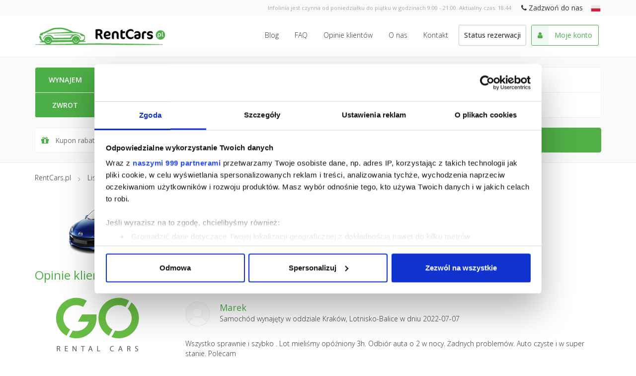

--- FILE ---
content_type: text/html; charset=UTF-8
request_url: https://rentcars.pl/pl/wypozyczalnia-samochodow/mazda,3/opinie.html
body_size: 9557
content:
<!DOCTYPE html>
<html lang="pl">
    <head>
        <meta http-equiv="Content-Type" content="text/html; charset=utf-8" />
        <meta name="viewport" content="width=device-width, initial-scale=1.0, maximum-scale=1.0, user-scalable=no" />

        <title>RentCars.pl - Wypożyczalnia samochodów</title>
        <meta name="keywords" content="wypożyczalnia, samochodów, wynajem, aut" />
<meta name="description" content="Wyszukiwarka samochodów RentCars.pl to porównywarka wypożyczalni aut w całej Polsce. Szukaj najtańszej oferty wynajmu samochodów na RentCars.pl" />

        <meta property="og:title" content="RentCars.pl - Wypożyczalnia samochodów" />
        <meta property="og:type" content="website" />
        <meta property="og:image" content="https://rentcars.pl/img/logo-fb.png" />
        <meta property="og:url" content="https://rentcars.pl/" />
        <meta property="og:description" content="Serwis RentCars.pl to agregator wypożyczalni samochodów z całej Polski. Szukaj najtańszej oferty wynajmu samochodów z nami!" />
        <meta property="og:site_name" content="RentCars.pl" />
                
        <!-- Favicon for normal and Apple screen -->
        <link rel="apple-touch-icon" sizes="57x57" href="https://static.rentcars.pl/img/favicon/apple-icon-57x57.png">
        <link rel="apple-touch-icon" sizes="60x60" href="https://static.rentcars.pl/img/favicon/apple-icon-60x60.png">
        <link rel="apple-touch-icon" sizes="72x72" href="https://static.rentcars.pl/img/favicon/apple-icon-72x72.png">
        <link rel="apple-touch-icon" sizes="76x76" href="https://static.rentcars.pl/img/favicon/apple-icon-76x76.png">
        <link rel="apple-touch-icon" sizes="114x114" href="https://static.rentcars.pl/img/favicon/apple-icon-114x114.png">
        <link rel="apple-touch-icon" sizes="120x120" href="https://static.rentcars.pl/img/favicon/apple-icon-120x120.png">
        <link rel="apple-touch-icon" sizes="144x144" href="https://static.rentcars.pl/img/favicon/apple-icon-144x144.png">
        <link rel="apple-touch-icon" sizes="152x152" href="https://static.rentcars.pl/img/favicon/apple-icon-152x152.png">
        <link rel="apple-touch-icon" sizes="180x180" href="https://static.rentcars.pl/img/favicon/apple-icon-180x180.png">
        <link rel="icon" type="image/png" sizes="192x192"  href="https://static.rentcars.pl/img/favicon/android-icon-192x192.png">
        <link rel="icon" type="image/png" sizes="32x32" href="https://static.rentcars.pl/img/favicon/favicon-32x32.png">
        <link rel="icon" type="image/png" sizes="96x96" href="https://static.rentcars.pl/img/favicon/favicon-96x96.png">
        <link rel="icon" type="image/png" sizes="16x16" href="https://static.rentcars.pl/img/favicon/favicon-16x16.png">
        <link rel="manifest" href="https://static.rentcars.pl/img/favicon/manifest.json">
        <meta name="msapplication-TileColor" content="#ffffff">
        <meta name="msapplication-TileImage" content="https://static.rentcars.pl/img/favicon/ms-icon-144x144.png">
        <meta name="theme-color" content="#ffffff">

        <!--[if lte IE 8.0]>
        <script src="https://static.rentcars.pl/js/html5shiv.js"></script>
        <![endif]-->

                <script id='async-css-loader'>/*! loadCSS. [c]2017 Filament Group, Inc. MIT License */
!function(a){"use strict";var b=function(b,c,d){function e(a){return h.body?a():void setTimeout(function(){e(a)})}function f(){i.addEventListener&&i.removeEventListener("load",f),i.media=d||"all"}var g,h=a.document,i=h.createElement("link");if(c)g=c;else{var j=(h.body||h.getElementsByTagName("head")[0]).childNodes;g=j[j.length-1]}var k=h.styleSheets;i.rel="stylesheet",i.href=b,i.media="only x",e(function(){g.parentNode.insertBefore(i,c?g:g.nextSibling)});var l=function(a){for(var b=i.href,c=k.length;c--;)if(k[c].href===b)return a();setTimeout(function(){l(a)})};return i.addEventListener&&i.addEventListener("load",f),i.onloadcssdefined=l,l(f),i};"undefined"!=typeof exports?exports.loadCSS=b:a.loadCSS=b}("undefined"!=typeof global?global:this);/*! loadCSS rel=preload polyfill. [c]2017 Filament Group, Inc. MIT License */
!function(a){if(a.loadCSS){var b=loadCSS.relpreload={};if(b.support=function(){try{return a.document.createElement("link").relList.supports("preload")}catch(b){return!1}},b.poly=function(){for(var b=a.document.getElementsByTagName("link"),c=0;c<b.length;c++){var d=b[c];"preload"===d.rel&&"style"===d.getAttribute("as")&&(a.loadCSS(d.href,d,d.getAttribute("media")),d.rel=null)}},!b.support()){b.poly();var c=a.setInterval(b.poly,300);a.addEventListener&&a.addEventListener("load",function(){b.poly(),a.clearInterval(c)}),a.attachEvent&&a.attachEvent("onload",function(){a.clearInterval(c)})}}}(this);</script>

        

        <!-- Rentcars Fonts -->
        <link rel="preload" href="https://static.rentcars.pl/build/vendor/rc-icons-1.14/style.css" as="style" onload="this.rel='stylesheet'">

        <!-- Fontawsome -->
        <link rel="preload"  href="https://static.rentcars.pl/build/vendor/font-awesome-4.7.0/css/font-awesome.min.css" as="style" onload="this.rel='stylesheet'">

        <!-- Google Fonts -->
        <link rel="preconnect" href="//fonts.googleapis.com/" crossorigin>
        <link rel="preload" href='//fonts.googleapis.com/css?family=Open+Sans:400,300,500,600,700&subset=latin,latin-ext&display=swap' as="style" onload="this.rel='stylesheet'" crossorigin>
        <link rel="preload" href='//fonts.googleapis.com/css?family=Roboto:300&display=swap' as="style" onload="this.rel='stylesheet'" crossorigin>

        <link rel="preload" href="/build/css/index-7035ae44359980587f4aaea4d375be3c.css" as="style" onload="this.rel='stylesheet'">
        <noscript><link rel="stylesheet" href="/build/css/index-7035ae44359980587f4aaea4d375be3c.css"></noscript>


        <!-- Preload images -->
        <link rel="preload" as="image" href="https://static.rentcars.pl/img/logo-header-no-text@2x.png" />
        

        <link href="https://rentcars.pl/pl/wypozyczalnia-samochodow/mazda,3/opinie.html" rel="canonical" />
        

                <!-- Google Tag Manager helpers -->
        <script>
            var gtag = function(object){ 
                (window['dataLayer'] = window['dataLayer'] || []).push(object); 
            };
            gtag.virtualPageView = function(url, callback) { 
                gtag({ 'event': 'virtualPageView', 'virtualPageUrl': url, 'eventCallback': callback }); 
            }
        </script>
        <!-- Google Tag Manager helpers -->
        <!-- Google Tag Manager -->
        <script>(function(w,d,s,l,i){w[l]=w[l]||[];w[l].push({'gtm.start':
                    new Date().getTime(),event:'gtm.js'});var f=d.getElementsByTagName(s)[0],
                j=d.createElement(s),dl=l!='dataLayer'?'&l='+l:'';j.async=true;j.src=
            'https://www.googletagmanager.com/gtm.js?id='+i+dl;f.parentNode.insertBefore(j,f);
            })(window,document,'script','dataLayer','GTM-WJ98X5K');
        </script>
        <!-- End Google Tag Manager -->

        
        <link rel="alternate" hreflang="pl" href="https://rentcars.pl/pl/wypozyczalnia-samochodow/mazda,3/opinie.html" />
<link rel="alternate" hreflang="en" href="https://rentcars.pl/en/car-rental/mazda,3/reviews.html" />
<link rel="alternate" hreflang="de" href="https://rentcars.pl/de/autovermietug/mazda,3/bewertungen.html" />
<link rel="alternate" hreflang="es" href="https://rentcars.pl/es/alquiler-de-coches/mazda,3/opiniones.html" />
<link rel="alternate" hreflang="it" href="https://rentcars.pl/it/autonoleggio/mazda,3/opinioni.html" />
<link rel="alternate" hreflang="fr" href="https://rentcars.pl/fr/location-de-vehicules/mazda,3/avis.html" />
<link rel="alternate" hreflang="uk" href="https://rentcars.pl/uk/%D1%81%D1%82%D0%B0%D0%BD%D1%86%D1%96%D1%8F-%D0%BF%D1%80%D0%BE%D0%BA%D0%B0%D1%82%D1%83-%D0%B0%D0%B2%D1%82%D0%BE/mazda,3/%D0%B2%D1%96%D0%B4%D0%B3%D1%83%D0%BA%D0%B8.html" />


        <script type="application/ld+json">
        {
            "name": "RentCars.pl",
            "@context": "https://schema.org",
            "@type": "WebSite",
            "url": "https://rentcars.pl/",
            "potentialAction": {
                "@type": "SearchAction",
                "target": "https://rentcars.pl/pl/szukaj.html?q={search_term_string}",
                "query-input": "required name=search_term_string"
            }
        }
        </script>

        <style>
            body {
                display: none;             }
        </style>
    </head>

    <body class="preload layout-default">
        <noscript><iframe src="https://www.googletagmanager.com/ns.html?id='GTM-WJ98X5K'" 
height="0" width="0" style="display:none;visibility:hidden"></iframe></noscript>

		        <script id='async-require-loader'>new ((function(){"use strict";window.require=window.require||null;var e=function(e){var n=this,r=[],t=[],i=function(){"function"!=typeof window.require&&(window.require=a(),o())},a=function(){var e=function(){r.push(arguments)};return e.config=function(e){t.push(e)},e},o=function(){c(e.requireUrl,function(){c(e.requireConfigUrl,u)})},u=function(){window.require=requirejs,window.require.config({baseUrl:e.baseUrl,baseUrlCss:e.baseUrlCss,paths:{local:e.localBaseUrl}});for(var n=0;n<t.length;n++)window.require.config(t[n]);for(var n=0;n<r.length;n++)window.require.apply(null,r[n])},c=function(e,r){var t=document.createElement("script");t.type="text/javascript","async"in t&&(t.async=!0),t.readyState?t.onreadystatechange=function(){("loaded"===t.readyState||"complete"===t.readyState)&&(t.onreadystatechange=null,r.apply(n))}:t.onload=function(){r.apply(n)},t.src=e,document.getElementsByTagName("head")[0].appendChild(t)};i()};return e}()))({
            baseUrl : 'https://static.rentcars.pl/build/js',
            baseUrlCss : 'https://static.rentcars.pl/build/css',
            localBaseUrl : '/build/js',
            requireUrl: 'https://static.rentcars.pl/build/vendor/require-2.2.0/require.js',
            requireConfigUrl: 'https://static.rentcars.pl/build/js/require.config-bd7bd70bb0d7155c64263f1547482419.js'
        });</script>

        <div class="body-container">
            
    <div class="sticky-footer-wrapper-content">

        
            <div id="custom-menu" class="visible-xs visible-sm navigation-mobile-menu" role="navigation">
    <div class="container-fluid">
        <div class="visible-xs-block visible-sm-block">
            <a href="/" class="navbar-brand">
                <img src="https://static.rentcars.pl/img/logo-header-no-text@2x.png" width="144" height="45" alt="Wypożyczalnia RentCars.pl" title="Wypożyczalnia RentCars.pl" />
            </a>
            <div class="navigation-container">
                <button type="button" id="menu-mobile" class="navigation-modal-fullscreen-open mf-opener">
                    <i class="fa fa-bars"></i>
                </button>

                <div class="navigation-modal-content hide">
                    <ul class="nav">
    <li class="rc-menu-highlight my-account">
        <a href="https://rentcars.pl/pl/panel,klienta/dashboard.html">Moje konto</a>
    </li>
    <li class="rc-menu-highlight preview-booking">
        <a href="https://rentcars.pl/pl/podglad-rezerwacji/szczegoly-rezerwacji.html">Szczegóły rezerwacji</a>
    </li>
    <li class="rc-menu-highlight companies">
        <a href="https://rentcars.pl/pl/lista-wypozyczalni.html">Wypożyczalnie samochodów</a>
    </li>
    <li class="rc-menu-highlight last pickup-place">
        <a href="https://rentcars.pl/pl/punkty-odbioru.html">Punkty odbioru</a>
    </li>
    <li>
        <a href="https://rentcars.pl/pl/wypozyczalnia-samochodow/opinie">Opinie klientów</a>
    </li>
    <li>
        <a href="https://rentcars.pl/pl/o-nas">O nas</a>
    </li>
    <li>
        <a href="https://rentcars.pl/pl/faq">FAQ</a>
    </li>
    <li>
        <a href="https://rentcars.pl/pl/kontakt">Kontakt</a>
    </li>
    <li>
        <a href="https://rentcars.pl/pl/regulamin-serwisu">Regulamin serwisu</a>
    </li>
    <li>
        <a href="https://rentcars.pl/pl/polityka-prywatnosci">Polityka Prywatności</a>
    </li>
</ul>
                </div>
            </div>
            <div class="reveal-phone-mobile visible-xs">
    <button class="btn btn-link phone-icon" data-action="call-center-modal-fullscreen"><i class="fa fa-phone"></i></button>
</div>
                <div class="mobile-modal-call-center hide" data-component="call-center-modal-content">
        <div class="work-time">
            Infolinia jest czynna od poniedziałku do piątku w godzinach 9:00 - 21:00. Aktualny czas: <span class="rc-current-time" data-timezone="Europe/Warsaw">- - : - -</span>
        </div>
        <div class="phone">
            <a href="tel:+48-22-211-18-85" class="btn btn-rc-default"><i class="fa fa-phone"></i> +48 222 111 885</a>
        </div>
    </div>

            <div class="language-container">
                <div class="btn-group language">
    <a class="btn btn-link btn-mini dropdown-toggle language-modal-fullscreen-open mf-opener" data-toggle="dropdown" href="#" title="Polski">
        <img src="https://static.rentcars.pl/img/flags/pl.png" alt="Polski" title="Polski" width="20" height="20"/>
    </a>

    <ul class="dropdown-menu">
                    <li>
                <a href="/pl/wypozyczalnia-samochodow/mazda,3/opinie.html">
                    Polski
                </a>
            </li>
                    <li>
                <a href="/en/car-rental/mazda,3/reviews.html">
                    English
                </a>
            </li>
                    <li>
                <a href="/de/autovermietug/mazda,3/bewertungen.html">
                    Deutsch
                </a>
            </li>
                    <li>
                <a href="/es/alquiler-de-coches/mazda,3/opiniones.html">
                    Español
                </a>
            </li>
                    <li>
                <a href="/it/autonoleggio/mazda,3/opinioni.html">
                    Italiano
                </a>
            </li>
                    <li>
                <a href="/fr/location-de-vehicules/mazda,3/avis.html">
                    Français
                </a>
            </li>
                    <li>
                <a href="/uk/%D1%81%D1%82%D0%B0%D0%BD%D1%86%D1%96%D1%8F-%D0%BF%D1%80%D0%BE%D0%BA%D0%B0%D1%82%D1%83-%D0%B0%D0%B2%D1%82%D0%BE/mazda,3/%D0%B2%D1%96%D0%B4%D0%B3%D1%83%D0%BA%D0%B8.html">
                    Українська
                </a>
            </li>
            </ul>
</div>
            </div>
        </div>
    </div>
</div>

<script>
    require([
        'local/components/responsive-checker',
        'local/components/modal-fullscreen'
    ], function(ResponsiveChecker, ModalFullscreen) {
        var responsiveChecker = new ResponsiveChecker();

        $('.language-modal-fullscreen-open').click(function(e) {
            if(!responsiveChecker.isWindowMobile()) {
                return;
            }

            e.preventDefault();
            e.stopPropagation();

            var modalFullscreen = new ModalFullscreen({
                title: '<img src="https://static.rentcars.pl/img/logo-header-no-text@2x.png" class="mf-logo" alt="Wypożyczalnia RentCars.pl" title="Wypożyczalnia RentCars.pl" />',
                content: '.language-container .dropdown-menu',
                contentClass: 'language-list'
            });

            modalFullscreen.open();
        });

        $('.navigation-modal-fullscreen-open').click(function(e) {
            e.preventDefault();

            var modalFullscreen = new ModalFullscreen({
                title: '<img src="https://static.rentcars.pl/img/logo-header-no-text@2x.png" class="mf-logo" alt="Wypożyczalnia RentCars.pl" title="Wypożyczalnia RentCars.pl" />',
                content: '.navigation-modal-content'
            });

            modalFullscreen.open();
        });

        $('[data-action="call-center-modal-fullscreen"]').click(function(e) {
            e.preventDefault();

            var modalFullscreen = new ModalFullscreen({
                title: '<img src="https://static.rentcars.pl/img/logo-header-no-text@2x.png" class="mf-logo" alt="Wypożyczalnia RentCars.pl" title="Wypożyczalnia RentCars.pl" />',
                content: '[data-component="call-center-modal-content"]'
            });

            modalFullscreen.open();
        });
    });
</script>            <div class="top-header">
                <div class="top">
    <div class="container">
        <div class="row">
            <div class="col-sm-12">
                <span class="work-time">
                    Infolinia jest czynna od poniedziałku do piątku w godzinach 9:00 - 21:00. Aktualny czas: <span class="rc-current-time" data-timezone="Europe/Warsaw">- - : - -</span>
                </span>

                    <span class="reveal-phone no-style" data-component="reveal-phone">
        <button class="btn btn-link placeholder-text">
            <i class="fa fa-phone"></i> Zadzwoń do nas
        </button>
        <a href="tel:+48-22-211-18-85" class="btn btn-link phone hide" data-element="phone">
            <i class="fa fa-phone"></i> +48 222 111 885
        </a>
    </span>

                <div class="btn-group language">
    <a class="btn btn-link btn-mini dropdown-toggle language-modal-fullscreen-open mf-opener" data-toggle="dropdown" href="#" title="Polski">
        <img src="https://static.rentcars.pl/img/flags/pl.png" alt="Polski" title="Polski" width="20" height="20"/>
    </a>

    <ul class="dropdown-menu">
                    <li>
                <a href="/pl/wypozyczalnia-samochodow/mazda,3/opinie.html">
                    Polski
                </a>
            </li>
                    <li>
                <a href="/en/car-rental/mazda,3/reviews.html">
                    English
                </a>
            </li>
                    <li>
                <a href="/de/autovermietug/mazda,3/bewertungen.html">
                    Deutsch
                </a>
            </li>
                    <li>
                <a href="/es/alquiler-de-coches/mazda,3/opiniones.html">
                    Español
                </a>
            </li>
                    <li>
                <a href="/it/autonoleggio/mazda,3/opinioni.html">
                    Italiano
                </a>
            </li>
                    <li>
                <a href="/fr/location-de-vehicules/mazda,3/avis.html">
                    Français
                </a>
            </li>
                    <li>
                <a href="/uk/%D1%81%D1%82%D0%B0%D0%BD%D1%86%D1%96%D1%8F-%D0%BF%D1%80%D0%BE%D0%BA%D0%B0%D1%82%D1%83-%D0%B0%D0%B2%D1%82%D0%BE/mazda,3/%D0%B2%D1%96%D0%B4%D0%B3%D1%83%D0%BA%D0%B8.html">
                    Українська
                </a>
            </li>
            </ul>
</div>
            </div>
        </div>
    </div>
</div>
<div class="bottom">
    <div class="container">
        <div class="row">
            <div class="hidden-xs hidden-sm col-md-3">
                <a href="/" class="logo">
                                            <img src="https://static.rentcars.pl/img/logo-header-no-text@2x.png" width="144" height="45" alt="Wypożyczalnia RentCars.pl" title="Wypożyczalnia RentCars.pl" />
                                    </a>
            </div>
            <div class="col-xs-12 col-sm-12 col-md-9">
                <!-- Collect the nav links, forms, and other content for toggling -->
                <div class="menu hidden-xs">
                    <ul class="nav navbar-nav">
                                                    <li>
                                <a href="/blog/" class="btn btn-link">Blog</a>
                            </li>
                                                <li>
                            <a href="/pl/faq" class="btn btn-link">FAQ</a>
                        </li>
                        <li>
                            <a href="/pl/wypozyczalnia-samochodow/opinie" class="btn btn-link">Opinie klientów</a>
                        </li>
                        <li>
                            <a href="/pl/o-nas" class="btn btn-link">O nas</a>
                        </li>
                        <li>
                            <a href="/pl/kontakt" class="btn btn-link">Kontakt</a>
                        </li>
                        <li>
                            <a href="/pl/podglad-rezerwacji.html" class="btn-reservation-status-skin">
                                Status rezerwacji
                            </a>
                        </li>
                        <li>
                            <a href="/pl/panel,klienta/dashboard.html" class="btn-panel-customer-skin">
                                <span class="btn-with-addon">
                                    <span class="btn-addon">
                                        <i class="fa fa-user"></i>
                                    </span>
                                    <button class="btn btn-link">Moje konto</button>
                                </span>
                            </a>
                        </li>
                    </ul>
                </div><!-- /.navbar-collapse -->
            </div>
        </div>
    </div>
</div>

<script>
    require(['local/common/current-time']);
</script>            </div>
        

        
    <div class="row-fluid">
        <main class="content">
                                                            
                        <div class="container-fluid default-header">
                <div class="bottom row">
                    <div class="container">
                        <div class="row">
                            <div class="col-sm-12 p-t-20">
                                                                <div class="form-car-search-location switcher-form-close">
            <div class="btn btn-rc-default switcher-form visible-xs"><i class="fa fa-search"></i> Szukaj samochodu</div>
        <div class="alert alert-info hide" role="alert">
        Proszę wypełnić formularz, aby poznać dokładną cenę
    </div>
    <form id="form-cars-search" enctype="application/x-www-form-urlencoded" class="clearfix" action="/cars/search.results/form.save/lang/pl" method="post">

<input type="hidden" name="hash" value="" id="hash" />

<input type="hidden" name="cmd_id" value="" id="cmd_id" />

<input type="hidden" name="referral_code" value="" id="referral_code" />

<input type="hidden" name="marketing_source" value="" id="marketing_source" />

<input type="hidden" name="marketing_campaign" value="" id="marketing_campaign" />

<input type="hidden" name="discount_only" value="" id="discount_only" />

<input type="hidden" name="c_id" value="" id="c_id" />

<input type="hidden" name="user_uuid" value="" id="user_uuid" />

<input type="hidden" name="referrer_page" value="" id="referrer_page" />

<input type="hidden" name="results_order" value="suggested" id="results_order" />
<div class="form-display-group pickup"><fieldset id="fieldset-pickup"><legend>Wynajem</legend>


<input type="hidden" name="pickup[location]" value="" id="pickup-location" />

<input type="hidden" name="pickup[location_place_preselection]" value="" id="pickup-location_place_preselection" />
<div class="form-group location"><label for="pickup-location_place" class="hidden-xs optional">Wynajem</label>
<div class="element-container"><div class=" input-group input-group"><span class="input-group-addon "><i class="rc-map-marker-pickup rc"></i></span>

<select name="pickup[location_place]" id="pickup-location_place" class="required hide" tabindex="1" data-search-input-placeholder="Wpisz nazwę miasta">
    <option value="">Punkt odbioru</option>
</select>
<span class="location-place-placeholder mf-opener" data-placeholder-value="Punkt odbioru">Punkt odbioru</span>

</div></div></div>
<div class="form-group datetime clearfix">
<div class="mf-daterangepicker-opener" data-action="mf-daterangepicker-opener"></div><div class="element-container date"><div class=" input-group input-group"><span class="input-group-addon "><i class="rc-date-pickup rc"></i></span>

<input type="text" name="pickup[date]" id="pickup-date" value="" data-min-date="2026-01-21" class="required dateISO" maxlength="10" readonly="readonly" />
<span class="date-placeholder mf-opener" data-placeholder-value="Data odbioru">Data odbioru</span>

</div></div></div></fieldset></div>
<div class="form-display-group return"><fieldset id="fieldset-return"><legend>Zwrot</legend>


<input type="hidden" name="return[location]" value="" id="return-location" />

<input type="hidden" name="return[location_place_preselection]" value="" id="return-location_place_preselection" />
<div class="form-group location"><label for="return-location_place" class="hidden-xs optional">Zwrot</label>
<div class="element-container"><div class=" input-group input-group"><span class="input-group-addon "><i class="rc-map-marker-return rc"></i></span>

<select name="return[location_place]" id="return-location_place" class="required hide" tabindex="1" data-search-input-placeholder="Wpisz nazwę miasta">
    <option value="">Punkt zwrotu</option>
</select>
<span class="location-place-placeholder mf-opener" data-placeholder-value="Punkt zwrotu">Punkt zwrotu</span>

</div></div></div>
<div class="form-group datetime clearfix">
<div class="mf-daterangepicker-opener" data-action="mf-daterangepicker-opener"></div><div class="element-container date"><div class=" input-group input-group"><span class="input-group-addon "><i class="rc-date-return rc"></i></span>

<input type="text" name="return[date]" id="return-date" value="" data-min-date="2026-01-21" class="required dateISO" maxlength="10" readonly="readonly" placeholder="Data zwrotu" />
<span class="date-placeholder mf-opener" data-placeholder-value="Data zwrotu">Data zwrotu</span>

</div></div></div></fieldset></div>
<div class="overlay-group hide" data-action="calendar-popover"><div class="daterangepicker-container" data-component="daterangepicker"></div><div class="time-range-group"><fieldset id="fieldset-time_range"><div class="fieldset-elements">
<div class="time-component time"><label for="time_range-time_start" class="optional">Godzina odbioru</label>

<select name="time_range[time_start]" id="time_range-time_start">
    <option value="00:00">00:00</option>
    <option value="00:30">00:30</option>
    <option value="01:00">01:00</option>
    <option value="01:30">01:30</option>
    <option value="02:00">02:00</option>
    <option value="02:30">02:30</option>
    <option value="03:00">03:00</option>
    <option value="03:30">03:30</option>
    <option value="04:00">04:00</option>
    <option value="04:30">04:30</option>
    <option value="05:00">05:00</option>
    <option value="05:30">05:30</option>
    <option value="06:00">06:00</option>
    <option value="06:30">06:30</option>
    <option value="07:00">07:00</option>
    <option value="07:30">07:30</option>
    <option value="08:00">08:00</option>
    <option value="08:30">08:30</option>
    <option value="09:00" selected="selected">09:00</option>
    <option value="09:30">09:30</option>
    <option value="10:00">10:00</option>
    <option value="10:30">10:30</option>
    <option value="11:00">11:00</option>
    <option value="11:30">11:30</option>
    <option value="12:00">12:00</option>
    <option value="12:30">12:30</option>
    <option value="13:00">13:00</option>
    <option value="13:30">13:30</option>
    <option value="14:00">14:00</option>
    <option value="14:30">14:30</option>
    <option value="15:00">15:00</option>
    <option value="15:30">15:30</option>
    <option value="16:00">16:00</option>
    <option value="16:30">16:30</option>
    <option value="17:00">17:00</option>
    <option value="17:30">17:30</option>
    <option value="18:00">18:00</option>
    <option value="18:30">18:30</option>
    <option value="19:00">19:00</option>
    <option value="19:30">19:30</option>
    <option value="20:00">20:00</option>
    <option value="20:30">20:30</option>
    <option value="21:00">21:00</option>
    <option value="21:30">21:30</option>
    <option value="22:00">22:00</option>
    <option value="22:30">22:30</option>
    <option value="23:00">23:00</option>
    <option value="23:30">23:30</option>
</select></div>
<div class="time-component time"><label for="time_range-time_end" class="optional">Godzina zwrotu</label>

<select name="time_range[time_end]" id="time_range-time_end">
    <option value="00:00">00:00</option>
    <option value="00:30">00:30</option>
    <option value="01:00">01:00</option>
    <option value="01:30">01:30</option>
    <option value="02:00">02:00</option>
    <option value="02:30">02:30</option>
    <option value="03:00">03:00</option>
    <option value="03:30">03:30</option>
    <option value="04:00">04:00</option>
    <option value="04:30">04:30</option>
    <option value="05:00">05:00</option>
    <option value="05:30">05:30</option>
    <option value="06:00">06:00</option>
    <option value="06:30">06:30</option>
    <option value="07:00">07:00</option>
    <option value="07:30">07:30</option>
    <option value="08:00">08:00</option>
    <option value="08:30">08:30</option>
    <option value="09:00" selected="selected">09:00</option>
    <option value="09:30">09:30</option>
    <option value="10:00">10:00</option>
    <option value="10:30">10:30</option>
    <option value="11:00">11:00</option>
    <option value="11:30">11:30</option>
    <option value="12:00">12:00</option>
    <option value="12:30">12:30</option>
    <option value="13:00">13:00</option>
    <option value="13:30">13:30</option>
    <option value="14:00">14:00</option>
    <option value="14:30">14:30</option>
    <option value="15:00">15:00</option>
    <option value="15:30">15:30</option>
    <option value="16:00">16:00</option>
    <option value="16:30">16:30</option>
    <option value="17:00">17:00</option>
    <option value="17:30">17:30</option>
    <option value="18:00">18:00</option>
    <option value="18:30">18:30</option>
    <option value="19:00">19:00</option>
    <option value="19:30">19:30</option>
    <option value="20:00">20:00</option>
    <option value="20:30">20:30</option>
    <option value="21:00">21:00</option>
    <option value="21:30">21:30</option>
    <option value="22:00">22:00</option>
    <option value="22:30">22:30</option>
    <option value="23:00">23:00</option>
    <option value="23:30">23:30</option>
</select></div></div></fieldset></div></div>
<div class="form-display-group filter">
<div class="form-group"><span class=" input-group input-group"><span class="input-group-addon "><i class="fa fa-gift"></i></span>

<input type="text" name="coupon[cp_code]" id="coupon-cp_code" value="" placeholder="Kupon rabatowy lub karta stałego klienta" maxlength="25" />

</span></div>

<input type="hidden" name="coupon[fb_like]" value="" id="coupon-fb_like" /></div>
<div class="footer">
<div class="form-group">
<button name="elementsubmit" id="elementsubmit" type="button" class="btn btn-rc-default"><i class="fa fa-search"></i> Szukaj</button></div>
<div class="form-group cancel visible-xs">
<button name="elementcancel" id="elementcancel" type="button" class="btn btn-rc-simple hide">Anuluj</button></div></div></form>
</div>

<script type="text/javascript">
    require([
        'jquery',
        'local/form-car-search-prepare',
        'local/common/populate-form-from-cookie'
    ], function(
        $,
        FormCarSearchPrepare,
        PopulateFormFromCookie
    ) {
        var formCarSearchPrepare = new FormCarSearchPrepare('#form-cars-search');
        formCarSearchPrepare.prepare();

        var populateFormFromCookie = new PopulateFormFromCookie('#form-cars-search', function() {
            require([
                'local/form-car-search-script'
            ]);
        });

        $('.switcher-form').click(function(e) {
            var $parent = $(this).parent();

            if($parent.hasClass('switcher-form-close')) {
                $parent.removeClass('switcher-form-close');
                $parent.addClass('switcher-form-open');
            } else {
                $parent.removeClass('switcher-form-open');
                $parent.addClass('switcher-form-close');
            }
        });
    });
</script>

                            </div>
                        </div>
                    </div>
                </div>
            </div>
            
            
                <div class="container">
                    <ul class="breadcrumbs">
            <li>
            <a href="https://rentcars.pl/"
               >
                <span>RentCars.pl</span>
            </a>
                            <i class="breadcrumbs-separator"></i>
                    </li>
            <li>
            <a href="https://rentcars.pl/pl/lista-samochodow.html"
               >
                <span>Lista pojazdów</span>
            </a>
                            <i class="breadcrumbs-separator"></i>
                    </li>
            <li>
            <a href="https://rentcars.pl/pl/wypozyczalnia-samochodow/mazda,3.html"
               >
                <span>Mazda 3</span>
            </a>
                            <i class="breadcrumbs-separator"></i>
                    </li>
            <li>
            <a href="https://rentcars.pl/pl/wypozyczalnia-samochodow/opinie"
               >
                <span>Opinie klientów</span>
            </a>
                    </li>
    </ul>
                    <script type="application/ld+json">{"@context":"https:\/\/schema.org","@type":"BreadcrumbList","itemListElement":[{"@type":"ListItem","item":{"@type":"WebSite","name":"✅ RentCars.pl","id":"https:\/\/rentcars.pl\/"},"position":1},{"@type":"ListItem","item":{"@type":"WebPage","name":"Lista pojazdów","id":"https:\/\/rentcars.pl\/pl\/lista-samochodow.html"},"position":2},{"@type":"ListItem","item":{"@type":"WebPage","name":"Mazda 3","id":"https:\/\/rentcars.pl\/pl\/wypozyczalnia-samochodow\/mazda,3.html"},"position":3},{"@type":"ListItem","item":{"@type":"WebPage","name":"Opinie klientów","id":"https:\/\/rentcars.pl\/pl\/wypozyczalnia-samochodow\/opinie"},"position":4}]}</script>
                </div>
            

            <div id="reviews" class="container">
            
                    <div class="row">
                <div class="col-xs-12 col-sm-12">
                    <section class="car-info">
    <div class="row">
        <div class="col-xs-12 col-sm-3 left text-center">
                        <img alt="Mazda 3" class="lazyload" data-error-src="https://att.rentcars.pl/no-photo/180x120.png" data-sizes="auto" data-src="https://att.rentcars.pl/00/00/00/04/67/mazda,3,467,180x120.png" data-srcset="https://att.rentcars.pl/00/00/00/04/67/mazda,3,467,180x120.png 180w, https://att.rentcars.pl/00/00/00/04/67/mazda,3,467,360x240.png 360w, https://att.rentcars.pl/00/00/00/04/67/mazda,3,467,540x360.png 540w" height="120" onerror="p=this.getAttribute('data-error-src');if(p!=this.src){ this.src=p;this.srcset=p }" src="[data-uri]" title="Mazda 3" width="180" />
        </div>
        <div class="col-xs-12 col-sm-9 right">
            <h1 class="name">Mazda 3</h1>
        </div>
    </div>
</section>
                </div>
            </div>
        
        <div class="row">
            <div class="col-xs-12 col-sm-12">
                <h1>Opinie klientów</h1>
            </div>
        </div>
    
                        <div id="review" class="row ">
            <div class="col-xs-12 col-sm-3 car text-center review-photos">
            				                <a href="/pl/wypozyczalnia-samochodow/go69,sp,z,o,o.html" target="_top">
                    <img alt="Wypożyczalnia GO Rental Cars" class="img-responsive lazyload" data-error-src="https://att.rentcars.pl/no-photo/180x120.png" data-sizes="auto" data-src="https://att.rentcars.pl/00/00/00/07/85/go,rental,cars,785,180x120.png" data-srcset="https://att.rentcars.pl/00/00/00/07/85/go,rental,cars,785,180x120.png 180w, https://att.rentcars.pl/00/00/00/07/85/go,rental,cars,785,360x240.png 360w, https://att.rentcars.pl/00/00/00/07/85/go,rental,cars,785,540x360.png 540w" height="120" onerror="p=this.getAttribute('data-error-src');if(p!=this.src){ this.src=p;this.srcset=p }" src="[data-uri]" title="Wypożyczalnia GO Rental Cars" width="180" />
                </a>
                    </div>
        <div class="col-xs-12 col-sm-9">
        <div class="top">
            <i class="author-icon"></i>
            <div class="author-data">
                <div class="author">Marek</div>
                <div class="place-date">
                                            Samochód wynajęty w oddziale
                        <a href="/pl/wypozyczalnia-samochodow/krakow,lotnisko,balice.html" target="_top">
                            Kraków, Lotnisko-Balice
                        </a>
                                        w dniu
                    2022-07-07
                </div>
            </div>
        </div>
        <div class="content">
            Wszystko sprawnie i szybko . Lot mieliśmy opóźniony 3h. Odbiór auta o 2 w nocy. Żadnych problemów. Auto czyste i w super stanie. Polecam
                            <div class="transparent-row">
                    <a href="#" rel="more-description" title="Zobacz więcej">Więcej...</a>
                </div>
                    </div>
        <div class="row bottom">
                        <div class="col-xs-6 col-sm-3 mark text-center">
                5.0
            </div>
            <div class="col-xs-12 col-sm-6">
                <div class="rating">
                    <div class="row">
                        <div class="col-xs-7 col-sm-7 desc">
                            <div>Obsługa klienta</div>
                            <div>Jakość samochodu</div>
                            <div>Stosunek cena do jakości</div>
                        </div>
                        <div class="col-xs-5 col-sm-5 stars">
                            <span class="star-rating"><i class="fa fa-star"></i><i class="fa fa-star"></i><i class="fa fa-star"></i><i class="fa fa-star"></i><i class="fa fa-star"></i></span>
                            <span class="star-rating"><i class="fa fa-star"></i><i class="fa fa-star"></i><i class="fa fa-star"></i><i class="fa fa-star"></i><i class="fa fa-star"></i></span>
                            <span class="star-rating"><i class="fa fa-star"></i><i class="fa fa-star"></i><i class="fa fa-star"></i><i class="fa fa-star"></i><i class="fa fa-star"></i></span>
                        </div>
                    </div>
                </div>
            </div>
        </div>
            </div>
</div>


                                <div id="review" class="row ">
            <div class="col-xs-12 col-sm-3 car text-center review-photos">
            				                <a href="/pl/wypozyczalnia-samochodow/pro,rent,rzeszow.html" target="_top">
                    <img alt="Wypożyczalnia GB RENT Rzeszów" class="img-responsive lazyload" data-error-src="https://att.rentcars.pl/no-photo/180x120.png" data-sizes="auto" data-src="https://att.rentcars.pl/00/00/00/54/17/gb,rent,rzeszow,5417,180x120.png" data-srcset="https://att.rentcars.pl/00/00/00/54/17/gb,rent,rzeszow,5417,180x120.png 180w, https://att.rentcars.pl/00/00/00/54/17/gb,rent,rzeszow,5417,360x240.png 360w, https://att.rentcars.pl/00/00/00/54/17/gb,rent,rzeszow,5417,540x360.png 540w" height="120" onerror="p=this.getAttribute('data-error-src');if(p!=this.src){ this.src=p;this.srcset=p }" src="[data-uri]" title="Wypożyczalnia GB RENT Rzeszów" width="180" />
                </a>
                    </div>
        <div class="col-xs-12 col-sm-9">
        <div class="top">
            <i class="author-icon"></i>
            <div class="author-data">
                <div class="author">Boguslaw</div>
                <div class="place-date">
                                            Samochód wynajęty w oddziale
                        <a href="/pl/wypozyczalnia-samochodow/rzeszow,lotnisko,jasionka.html" target="_top">
                            Rzeszów, Lotnisko-Jasionka
                        </a>
                                        w dniu
                    2021-09-13
                </div>
            </div>
        </div>
        <div class="content">
            Miła , sprawna obsługa , niezbędne formalności zajmują niezbędne minimum, samochody czyste i sprawne gotowe do urzytkowania. Polecam  , ja na pewno bede korzystał z ofert.
Pozdrawiam obsługe.
                            <div class="transparent-row">
                    <a href="#" rel="more-description" title="Zobacz więcej">Więcej...</a>
                </div>
                    </div>
        <div class="row bottom">
                        <div class="col-xs-6 col-sm-3 mark text-center">
                5.0
            </div>
            <div class="col-xs-12 col-sm-6">
                <div class="rating">
                    <div class="row">
                        <div class="col-xs-7 col-sm-7 desc">
                            <div>Obsługa klienta</div>
                            <div>Jakość samochodu</div>
                            <div>Stosunek cena do jakości</div>
                        </div>
                        <div class="col-xs-5 col-sm-5 stars">
                            <span class="star-rating"><i class="fa fa-star"></i><i class="fa fa-star"></i><i class="fa fa-star"></i><i class="fa fa-star"></i><i class="fa fa-star"></i></span>
                            <span class="star-rating"><i class="fa fa-star"></i><i class="fa fa-star"></i><i class="fa fa-star"></i><i class="fa fa-star"></i><i class="fa fa-star"></i></span>
                            <span class="star-rating"><i class="fa fa-star"></i><i class="fa fa-star"></i><i class="fa fa-star"></i><i class="fa fa-star"></i><i class="fa fa-star"></i></span>
                        </div>
                    </div>
                </div>
            </div>
        </div>
            </div>
</div>


                                <div id="review" class="row ">
            <div class="col-xs-12 col-sm-3 car text-center review-photos">
            				                <a href="/pl/wypozyczalnia-samochodow/irent.html" target="_top">
                    <img alt="Wypożyczalnia iRent" class="img-responsive lazyload" data-error-src="https://att.rentcars.pl/no-photo/180x120.png" data-sizes="auto" data-src="https://att.rentcars.pl/00/00/00/07/17/irent,717,180x120.png" data-srcset="https://att.rentcars.pl/00/00/00/07/17/irent,717,180x120.png 180w, https://att.rentcars.pl/00/00/00/07/17/irent,717,360x240.png 360w, https://att.rentcars.pl/00/00/00/07/17/irent,717,540x360.png 540w" height="120" onerror="p=this.getAttribute('data-error-src');if(p!=this.src){ this.src=p;this.srcset=p }" src="[data-uri]" title="Wypożyczalnia iRent" width="180" />
                </a>
                    </div>
        <div class="col-xs-12 col-sm-9">
        <div class="top">
            <i class="author-icon"></i>
            <div class="author-data">
                <div class="author">Andrzej</div>
                <div class="place-date">
                                            Samochód wynajęty w oddziale
                        <a href="/pl/wypozyczalnia-samochodow/katowice,lotnisko,pyrzowice.html" target="_top">
                            Katowice, Lotnisko-Pyrzowice
                        </a>
                                        w dniu
                    2013-12-05
                </div>
            </div>
        </div>
        <div class="content">
            Na pewno skorzystam ponownie!
                            <div class="transparent-row">
                    <a href="#" rel="more-description" title="Zobacz więcej">Więcej...</a>
                </div>
                    </div>
        <div class="row bottom">
                        <div class="col-xs-6 col-sm-3 mark text-center">
                5.0
            </div>
            <div class="col-xs-12 col-sm-6">
                <div class="rating">
                    <div class="row">
                        <div class="col-xs-7 col-sm-7 desc">
                            <div>Obsługa klienta</div>
                            <div>Jakość samochodu</div>
                            <div>Stosunek cena do jakości</div>
                        </div>
                        <div class="col-xs-5 col-sm-5 stars">
                            <span class="star-rating"><i class="fa fa-star"></i><i class="fa fa-star"></i><i class="fa fa-star"></i><i class="fa fa-star"></i><i class="fa fa-star"></i></span>
                            <span class="star-rating"><i class="fa fa-star"></i><i class="fa fa-star"></i><i class="fa fa-star"></i><i class="fa fa-star"></i><i class="fa fa-star"></i></span>
                            <span class="star-rating"><i class="fa fa-star"></i><i class="fa fa-star"></i><i class="fa fa-star"></i><i class="fa fa-star"></i><i class="fa fa-star"></i></span>
                        </div>
                    </div>
                </div>
            </div>
        </div>
            </div>
</div>


                                <div id="review" class="row ">
            <div class="col-xs-12 col-sm-3 car text-center review-photos">
            				                <a href="/pl/wypozyczalnia-samochodow/irent.html" target="_top">
                    <img alt="Wypożyczalnia iRent" class="img-responsive lazyload" data-error-src="https://att.rentcars.pl/no-photo/180x120.png" data-sizes="auto" data-src="https://att.rentcars.pl/00/00/00/07/17/irent,717,180x120.png" data-srcset="https://att.rentcars.pl/00/00/00/07/17/irent,717,180x120.png 180w, https://att.rentcars.pl/00/00/00/07/17/irent,717,360x240.png 360w, https://att.rentcars.pl/00/00/00/07/17/irent,717,540x360.png 540w" height="120" onerror="p=this.getAttribute('data-error-src');if(p!=this.src){ this.src=p;this.srcset=p }" src="[data-uri]" title="Wypożyczalnia iRent" width="180" />
                </a>
                    </div>
        <div class="col-xs-12 col-sm-9">
        <div class="top">
            <i class="author-icon"></i>
            <div class="author-data">
                <div class="author">Aliocja</div>
                <div class="place-date">
                                            Samochód wynajęty w oddziale
                        <a href="/pl/wypozyczalnia-samochodow/wroclaw,lotnisko,strachowice.html" target="_top">
                            Wrocław, Lotnisko-Strachowice
                        </a>
                                        w dniu
                    2013-11-29
                </div>
            </div>
        </div>
        <div class="content">
            Jestem bardzo zadowolona  z obslugi jak i  z samochodu .
Napewno  polece  Wasza wypozyczalnie znajomym i napewno skorzystam w przyszlosci z Waszych uslug .
Pozdrawiam .
Alicja Wojcik
                            <div class="transparent-row">
                    <a href="#" rel="more-description" title="Zobacz więcej">Więcej...</a>
                </div>
                    </div>
        <div class="row bottom">
                        <div class="col-xs-6 col-sm-3 mark text-center">
                5.0
            </div>
            <div class="col-xs-12 col-sm-6">
                <div class="rating">
                    <div class="row">
                        <div class="col-xs-7 col-sm-7 desc">
                            <div>Obsługa klienta</div>
                            <div>Jakość samochodu</div>
                            <div>Stosunek cena do jakości</div>
                        </div>
                        <div class="col-xs-5 col-sm-5 stars">
                            <span class="star-rating"><i class="fa fa-star"></i><i class="fa fa-star"></i><i class="fa fa-star"></i><i class="fa fa-star"></i><i class="fa fa-star"></i></span>
                            <span class="star-rating"><i class="fa fa-star"></i><i class="fa fa-star"></i><i class="fa fa-star"></i><i class="fa fa-star"></i><i class="fa fa-star"></i></span>
                            <span class="star-rating"><i class="fa fa-star"></i><i class="fa fa-star"></i><i class="fa fa-star"></i><i class="fa fa-star"></i><i class="fa fa-star"></i></span>
                        </div>
                    </div>
                </div>
            </div>
        </div>
            </div>
</div>


                                <div id="review" class="row ">
            <div class="col-xs-12 col-sm-3 car text-center review-photos">
            				                <a href="/pl/wypozyczalnia-samochodow/irent.html" target="_top">
                    <img alt="Wypożyczalnia iRent" class="img-responsive lazyload" data-error-src="https://att.rentcars.pl/no-photo/180x120.png" data-sizes="auto" data-src="https://att.rentcars.pl/00/00/00/07/17/irent,717,180x120.png" data-srcset="https://att.rentcars.pl/00/00/00/07/17/irent,717,180x120.png 180w, https://att.rentcars.pl/00/00/00/07/17/irent,717,360x240.png 360w, https://att.rentcars.pl/00/00/00/07/17/irent,717,540x360.png 540w" height="120" onerror="p=this.getAttribute('data-error-src');if(p!=this.src){ this.src=p;this.srcset=p }" src="[data-uri]" title="Wypożyczalnia iRent" width="180" />
                </a>
                    </div>
        <div class="col-xs-12 col-sm-9">
        <div class="top">
            <i class="author-icon"></i>
            <div class="author-data">
                <div class="author">ADRIANNA</div>
                <div class="place-date">
                                            Samochód wynajęty w oddziale
                        <a href="/pl/wypozyczalnia-samochodow/katowice.html" target="_top">
                            Katowice, Katowice PKP
                        </a>
                                        w dniu
                    2013-10-04
                </div>
            </div>
        </div>
        <div class="content">
            wypozyczalnia godna polecenia
                            <div class="transparent-row">
                    <a href="#" rel="more-description" title="Zobacz więcej">Więcej...</a>
                </div>
                    </div>
        <div class="row bottom">
                        <div class="col-xs-6 col-sm-3 mark text-center">
                5.0
            </div>
            <div class="col-xs-12 col-sm-6">
                <div class="rating">
                    <div class="row">
                        <div class="col-xs-7 col-sm-7 desc">
                            <div>Obsługa klienta</div>
                            <div>Jakość samochodu</div>
                            <div>Stosunek cena do jakości</div>
                        </div>
                        <div class="col-xs-5 col-sm-5 stars">
                            <span class="star-rating"><i class="fa fa-star"></i><i class="fa fa-star"></i><i class="fa fa-star"></i><i class="fa fa-star"></i><i class="fa fa-star"></i></span>
                            <span class="star-rating"><i class="fa fa-star"></i><i class="fa fa-star"></i><i class="fa fa-star"></i><i class="fa fa-star"></i><i class="fa fa-star"></i></span>
                            <span class="star-rating"><i class="fa fa-star"></i><i class="fa fa-star"></i><i class="fa fa-star"></i><i class="fa fa-star"></i><i class="fa fa-star"></i></span>
                        </div>
                    </div>
                </div>
            </div>
        </div>
            </div>
</div>


                                <div id="review" class="row ">
            <div class="col-xs-12 col-sm-3 car text-center review-photos">
            				                <a href="/pl/wypozyczalnia-samochodow/irent.html" target="_top">
                    <img alt="Wypożyczalnia iRent" class="img-responsive lazyload" data-error-src="https://att.rentcars.pl/no-photo/180x120.png" data-sizes="auto" data-src="https://att.rentcars.pl/00/00/00/07/17/irent,717,180x120.png" data-srcset="https://att.rentcars.pl/00/00/00/07/17/irent,717,180x120.png 180w, https://att.rentcars.pl/00/00/00/07/17/irent,717,360x240.png 360w, https://att.rentcars.pl/00/00/00/07/17/irent,717,540x360.png 540w" height="120" onerror="p=this.getAttribute('data-error-src');if(p!=this.src){ this.src=p;this.srcset=p }" src="[data-uri]" title="Wypożyczalnia iRent" width="180" />
                </a>
                    </div>
        <div class="col-xs-12 col-sm-9">
        <div class="top">
            <i class="author-icon"></i>
            <div class="author-data">
                <div class="author">Haybat</div>
                <div class="place-date">
                                            Samochód wynajęty w oddziale
                        <a href="/pl/wypozyczalnia-samochodow/katowice,lotnisko,pyrzowice.html" target="_top">
                            Katowice, Lotnisko-Pyrzowice
                        </a>
                                        w dniu
                    2013-08-21
                </div>
            </div>
        </div>
        <div class="content">
            100% OKEJ  dziekuje bardzo
                            <div class="transparent-row">
                    <a href="#" rel="more-description" title="Zobacz więcej">Więcej...</a>
                </div>
                    </div>
        <div class="row bottom">
                        <div class="col-xs-6 col-sm-3 mark text-center">
                5.0
            </div>
            <div class="col-xs-12 col-sm-6">
                <div class="rating">
                    <div class="row">
                        <div class="col-xs-7 col-sm-7 desc">
                            <div>Obsługa klienta</div>
                            <div>Jakość samochodu</div>
                            <div>Stosunek cena do jakości</div>
                        </div>
                        <div class="col-xs-5 col-sm-5 stars">
                            <span class="star-rating"><i class="fa fa-star"></i><i class="fa fa-star"></i><i class="fa fa-star"></i><i class="fa fa-star"></i><i class="fa fa-star"></i></span>
                            <span class="star-rating"><i class="fa fa-star"></i><i class="fa fa-star"></i><i class="fa fa-star"></i><i class="fa fa-star"></i><i class="fa fa-star"></i></span>
                            <span class="star-rating"><i class="fa fa-star"></i><i class="fa fa-star"></i><i class="fa fa-star"></i><i class="fa fa-star"></i><i class="fa fa-star"></i></span>
                        </div>
                    </div>
                </div>
            </div>
        </div>
            </div>
</div>


                

</div>


<script>
    require(['local/components/reviewHorizontal']);
</script>

        </main>
    </div>


        <div class="sticky-footer-push"></div>
    </div>
    <div class="sticky-footer-wrapper-footer">
        
            <div class="contact-box ">
    <div class="background-image">
        <img class="lazyload" data-src="https://static.rentcars.pl/img/lifebuoy.svg" src="[data-uri]" />
    </div>
    <div class="container">
        <div class="row">
            <div class="col-xs-12 col-sm-12 header">Biuro Obsługi Klienta</div>

            <div class="phone col-xs-6 col-sm-4">
                <div class="reveal-phone-mobile visible-xs">
    <button class="btn btn-rc-default" data-action="call-center-modal-fullscreen"><i class="fa fa-phone"></i> Zadzwoń do nas</button>
</div>
                    <div class="reveal-phone block hidden-xs" data-component="reveal-phone">
        <button class="btn btn-rc-default placeholder-text">
            <i class="fa fa-phone"></i> Zadzwoń do nas        </button>

        <a href="tel:+48-22-211-18-85" class="btn btn-rc-default phone hide" data-element="phone">
            <i class="fa fa-phone"></i> +48 222 111 885
        </a>
    </div>

                <p class="helpline hidden-xs">Infolinia jest czynna od poniedziałku do piątku w godzinach 9:00 - 21:00. Aktualny czas: <span class="rc-current-time" data-timezone="Europe/Warsaw"></span></p>
            </div>

            <div class="email col-xs-6 col-sm-4 col-sm-offset-4">
                    <div class="reveal-email" data-component="reveal-email">
        <button class="btn btn-rc-default placeholder-text">
            <i class="fa fa-envelope"></i> Napisz do nas        </button>
        <a href="/cdn-cgi/l/email-protection#315a5e5f45505a457143545f45525043421f415d" class="btn btn-rc-default hide" data-element="email">
            <i class="fa fa-envelope"></i> <span class="__cf_email__" data-cfemail="513a3e3f25303a251123343f25323023227f213d">[email&#160;protected]</span>
        </a>
    </div>

            </div>
        </div>
    </div>
</div>

<script data-cfasync="false" src="/cdn-cgi/scripts/5c5dd728/cloudflare-static/email-decode.min.js"></script><script>
    require(['local/common/current-time']);
</script>
<footer class="container-fluid">
    <div class="top row">
        <div class="container">
            <div class="row">
                                    <div class="social-icons col-xs-12 col-sm-4">
                                                    <a href="https://www.facebook.com/rentcarspl" title="Facebook RentCars.pl"><i class="fa fa-facebook-square"></i></a>
                                                                            <a href="https://www.youtube.com/@wypozyczalniasamochodowren4456" title="Youtube RentCars.pl"><i class="fa fa-youtube-square"></i></a>
                                                                            <a href="https://www.instagram.com/rentcars.pl/" title="Instagram RentCars.pl"><i class="fa fa-instagram"></i></a>
                                                                            <a href="https://www.tiktok.com/@rentcars.pl"  title="Tiktok RentCars.pl"><i class="rc rc-tiktok"><span class="path1"></span><span class="path2"></span></i></a>
                                            </div>
                                <div class="col-xs-6 col-sm-2">
                    <div class="strong">Informacje</div>
                    <ul>
                        <li><a href="/pl/lista-samochodow.html">Lista pojazdów</a></li>
                        <li><a href="/pl/lista-wypozyczalni.html">Lista wypożyczalni</a></li>
                        <li><a href="/pl/punkty-odbioru.html">Punkty odbioru</a></li>
                        <li><a href="/pl/wypozyczalnia-samochodow/opinie">Opinie klientów</a></li>
                        <li><a href="/pl/kontakt">Kontakt</a></li>
                        <li><a href="/pl/o-nas">O nas</a></li>
                    </ul>
                </div>

                <div class="col-xs-6 col-sm-2">
                    <div class="strong">Zasady korzystania</div>
                    <ul>
                        <li><a href="/pl/regulamin-serwisu">Regulamin serwisu</a></li>
                        <li><a href="/pl/polityka-prywatnosci">Polityka Prywatności</a></li>
                    </ul>
                                    </div>
                <div class="for-company col-xs-12 col-sm-4">
                    <div class="strong">Dla wypożyczalni</div>
                    <p class="content">Jestes właścicielem wypożyczalni? Zapraszamy do współpracy!</p>
                    <div class="buttons">
                                                    <a href="/pl/rejestracja.html" class="btn btn-rc-simple">Dołącz do nas</a>
                                                                            <a href="/pl/strona-dla-wypozyczalni.html" class="btn btn-rc-simple">Strona www dla wypożyczalni</a>
                                            </div>
                </div>
            </div>
        </div>
    </div>
    <div class="bottom row">
        <div class="container">
            <div class="copyright">
                                    &copy; 0078 <p>RentCars.pl sp. z o.o. | KRS nr 0000447909 | NIP 792-22-88-823 | Kontakt: <a href="/cdn-cgi/l/email-protection#9bf0f4f5effaf0efdbe9fef5eff8fae9e8b5ebf7"><span class="__cf_email__" data-cfemail="2a4145445e4b415e6a584f445e494b5859045a46">[email&#160;protected]</span></a> | Telefon: +48 222 111 885</p>
                            </div>
        </div>
    </div>
</footer>        
    </div>

        </div>

        <script data-cfasync="false" src="/cdn-cgi/scripts/5c5dd728/cloudflare-static/email-decode.min.js"></script><script type="application/javascript">
            require(['local/_common']);
        </script>

        

        <script type="text/javascript" async="async" src="/build/js/inline/common/views/components/user-tracking-page.js?uid=6ce15be1a2ce7ff34a73290dd41e6d7f"></script>
    </body>
</html>





--- FILE ---
content_type: application/javascript
request_url: https://rentcars.pl/build/js/form-car-search.js?uid=1765194244418
body_size: 1861
content:
define(["jquery","local/components/date-range-inputs","ps/translate","bootstrap","jquery.select2","ps/validate"],function(s,d,u){return function(){var i={pickupLocationPlace:"#pickup-location_place",pickupLocationPlacePlaceholder:"#form-cars-search .pickup .location-place-placeholder",returnLocationPlace:"#return-location_place",returnLocationPlacePlaceholder:"#form-cars-search .return .location-place-placeholder",pickupTime:"#time_range-time_start",pickupTimePlaceholder:"#form-cars-search .pickup .time-placeholder",returnTime:"#time_range-time_end",returnTimePlaceholder:"#form-cars-search .return .time-placeholder",pickupDate:"#pickup-date",pickupDatePlaceholder:"#form-cars-search .pickup .date-placeholder",returnDate:"#return-date",returnDatePlaceholder:"#form-cars-search .return .date-placeholder",coupon:"#coupon-cp_code",searchHeaderAlert:".form-car-search-location .alert",formCarSearchLocationInfo:".car-search-location-info",formCarSearchLocation:".form-car-search-location",formCarsSearch:"#form-cars-search",btnFormLocationEdit:"#btn-form-location-edit",btnSubmit:"#form-cars-search #elementsubmit",btnCancel:"#form-cars-search #elementcancel",btnApplyUserDiscountCard:'[data-action="apply-user-discount-card"]',returnDateRangePickerOpener:'#form-cars-search .return [data-action="mf-daterangepicker-opener"]',calendarContainer:'[data-action="calendar-popover"]'},n=this,e=s("html").attr("lang");void 0!==e&&"en"!==e&&require(["ps/localization/jquery.ui.datepicker/jquery.ui.datepicker-"+e]),this.init=function(){var e={defaults:{errorPlacement:n.validateError,success:n.validateSuccess,onfocusout:!1}};s.validator.setDefaults(e.defaults),s(i.btnApplyUserDiscountCard).on("click",l)},this.initSelect2Default=function(e,a){a={...{matcher:function(t,r){if(""===s.trim(t.term))return r;for(var o=r.text.split(/[\s,-]+/),n=0;n<o.length;n++){var c=t.term.toLowerCase();let e=o[n].toLowerCase(),a=e.normalize("NFD").replace(/[\u0300-\u036f]/g,"").replace(/ł/g,"l").replace(/Ł/g,"L").toLowerCase();if(0===a.indexOf(c)||0===e.indexOf(c))return r}return null}},...a},s(e).select2(a),s(e).change(function(){s(this).valid()})},this.initFormLocation=function(){var e=s(i.pickupLocationPlace+" option:first").text(),a=s(i.returnLocationPlace+" option:first").text(),t=s(i.pickupLocationPlace).data("search-input-placeholder"),r=s(i.returnLocationPlace).data("search-input-placeholder"),o=function(e,a){return e.element&&s(a).addClass(s(e.element).attr("class")),e.text},e={placeholder:e,templateResult:o},o={placeholder:a,templateResult:o};0<t.length&&(e.searchInputPlaceholder=t),0<r.length&&(o.searchInputPlaceholder=r),n.initSelect2Default(i.pickupLocationPlace,e),n.initSelect2Default(i.returnLocationPlace,o)};function a(e,a,t,r){var o,n,e=s(e),a=(t=t,o=s(a),n=s('<select id="'+t+'" />'),t=o.html(),n.html(t),n.change(function(e){var a=n.val();o.find("option").removeAttr("selected").filter('[value="'+a+'"]').prop("selected",!0).attr("selected",!0).trigger("change")}),n),t=s('<div class="time-component"><label class="title">'+r+"</label></div>");(r=s('<span class="time-input-container"></span>')).append(a),e.append(t),t.append(r)}function t(e){a(e,i.pickupTime,"modal-pickup-time",u("global_pickup_time")),a(e,i.returnTime,"modal-return-time",u("global_return_time"))}function r(){var a=s(i.calendarContainer,i.formCarsSearch),e={dropdownParent:a};n.initSelect2Default(i.pickupTime,e),n.initSelect2Default(i.returnTime,e),(e=s('<div class="confirm-button"><button  class="btn btn-rc-default">'+u("global_done")+"</button></div>")).click(function(e){e.preventDefault(),a.addClass("hide"),s(i.pickupDate).valid(),s(i.returnDate).valid(),c()}),a.append(e)}function o(){s([document.documentElement,document.body]).animate({scrollTop:s(i.formCarSearchLocation).offset().top},200);var e=s(i.calendarContainer,i.formCarsSearch);e.removeClass("hide");var a,t=e.width(),r=s("body").width(),o=s(i.returnDateRangePickerOpener).offset(),n=o.left,c=o.top+s(i.returnDateRangePickerOpener).outerHeight();0<e.closest(".car-search-vertical").length&&(n=(o=(a=s(i.formCarSearchLocation)).offset()).left+.9*a.outerWidth(),c=o.top+(a.outerHeight()-e.outerHeight())),e.offset({left:n+e.outerWidth()<r?n:r-t-30,top:c})}var c=function(){var e=s(i.formCarsSearch);e.valid()&&e.submit()},l=function(e){e.preventDefault(),e.stopPropagation();var a=s(i.formCarsSearch),e=s(this).data("coupon-code");s(i.coupon,a).val(e),a.valid()&&a.submit()};this.initDateRangePicker=function(){var e=new Date,a=s(i.pickupDate).data("min-date");a&&0<a.length&&(e=new Date(a)),new d(i.formCarsSearch,{initDesktopCallback:r,initMobileCallback:t,eventDesktopCalendarOpen:o,onCalendarCloseCallback:c,startDate:e}).init()},this.copyPickupLocationPlaceOptions=function(e){var a;0!=s(i.returnReturnSameLocation,e).is(":checked")&&(a=s("#pickup-location_place option",e).clone(),s(i.returnLocationPlace,e).empty().append(a).valid(),s(i.returnLocationPlace,e).trigger("liszt:updated"))},this.copyPickupLocationPlaceValue=function(e){var a=s(i.pickupLocationPlace,e).val();s(i.returnLocationPlace,e).val(a).valid(),s(i.returnLocationPlace,e).trigger("liszt:updated"),s(i.returnLocationPlace).val(a).trigger("change")},this.toggleFormLocation=function(){1==s(i.formCarSearchLocation).find(i.formCarsSearch).hasClass("hide")?(s(i.formCarSearchLocation).find(i.formCarsSearch).removeClass("hide").show(),n.initFormLocation()):s(i.formCarSearchLocation).toggle(),s(i.formCarSearchLocationInfo).hasClass("hidden-xs")?s(i.formCarSearchLocationInfo).removeClass("hidden-xs"):s(i.formCarSearchLocationInfo).addClass("hidden-xs"),s(i.btnCancel).removeClass("hide")},this.showFormLocationWithAnimation=function(){1==s(i.formCarSearchLocation).find(i.formCarsSearch).hasClass("hide")?(s(i.formCarSearchLocation).find(i.formCarsSearch).removeClass("hide").show("fold",800),n.initFormLocation()):s(i.formCarSearchLocation).show(),s(i.searchHeaderAlert).removeClass("hide").show(),s(i.formCarSearchLocationInfo).addClass("hidden-xs"),s(i.btnCancel).removeClass("hide"),s("html, body").animate({scrollTop:s(i.searchHeaderAlert).offset().top-10},500)},this.validateError=function(e,a){var t=a.closest("dd");0==t.length&&(t=a.parent());var r=e.text(),e=a;(e=a.is(":hidden")&&a.hasClass("select2-hidden-accessible")?a.parent().find(".select2"):e).attr("data-original-title",r),e.tooltip({trigger:"focus hover"}),t.addClass("validator").addClass("error").removeClass("success")},this.validateSuccess=function(e,a){var t=e.closest("dd");0==t.length&&0==(t=s(a).parent()).length&&(e="#"+e.prop("for"),t=s(e).parent()),t.removeClass("error")},this.getOptions=function(){return i},this.init()}});

--- FILE ---
content_type: application/javascript
request_url: https://rentcars.pl/build/js/components/modal-fullscreen.js?uid=1765194244418
body_size: 581
content:
define(["jquery"],function(c){return function(e){function t(){var e,t,o,a,d,l,s=void 0,s=void 0===r.template?(l=c("<div />",{class:r.modalClass}),e=c("<div />",{class:r.headerClass}),t=c("<div />",{class:r.titleClass}),o=c("<span />",{class:r.modalCloseClass}),a=c("<div />",{class:r.modalBodyStaticClass}),d=c("<div />",{class:r.modalBodyClass}),e.append(t),e.append(o),l.append(e),l.append(a),l.append(d),l):c(r.template).clone();return void 0!==r.content&&((l=c(r.content).clone()).removeClass("hide"),void 0!==r.contentClass&&l.attr("class",r.contentClass),s.find(r.modalBodySelector).append(l)),void 0!==r.title&&s.find(r.titleSelector).append(r.title),void 0!==r.headerClass&&s.find(r.headerSelector).addClass(r.headerClass),s.attr("id",i=n.idPrefix+"-"+Math.floor(1e4*Math.random()+1)),s}var o,i,a,n={idPrefix:"mf-modal-fullscreen",modalClass:"mf-modal-fullscreen",headerClass:"mf-header",titleClass:"mf-title",modalCloseClass:"mf-modal-close",modalBodyStaticClass:"mf-modal-body-static",modalBodyClass:"mf-modal-body",animationDuration:250},r=c.extend({},n,{modalSelector:"."+n.modalClass,headerSelector:"."+n.headerClass,titleSelector:"."+n.titleClass,modalCloseSelector:"."+n.modalCloseClass,modalBodyStaticSelector:"."+n.modalBodyStaticClass,modalBodySelector:"."+n.modalBodyClass}),r=c.extend({},r,e),s=this,d=r.openCallback;this.setBodyStatic=function(e){o.find(r.modalBodyStaticSelector).append(e)},this.setContent=function(e){o.find(r.modalBodySelector).append(e)},this.setIframe=function(e,t){var o=c("<div />",{class:"loading-big"}),a={width:"100%",height:"100%",body:o},d=c.extend({},a,t),t=c("<div/>",{width:d.width,height:d.height});t.append(d.body);var l=c("<iframe />");l.width(a.width).attr("frameborder","0").css("border","0");-1==e.indexOf("?")?e+="?iframe=true":e+="&iframe=true",l.hide(),l.attr("src",e).load(function(){l.height(s.getModalBody().height()),o.remove(),l.show()}),t.append(l),s.setContent(t)},this.open=function(){var e=c("body");a=c(document).scrollTop(),o=t(),o.find(r.modalCloseSelector).click(s.close),o.appendTo(e),e.addClass("mf-opened"),c("html").addClass("mf-opened"),setTimeout(function(){o.addClass("opened")},0),"function"==typeof d&&d(s)},this.close=function(){var e=c("body");e.scrollTop(a),o.removeClass("opened"),o.addClass("closed"),e.removeClass("mf-opened"),c("html").removeClass("mf-opened"),setTimeout(function(){o.remove()},r.animationDuration)},this.getId=function(){return i},this.getModal=function(){return c("#"+s.getId())},this.getModalBody=function(){return s.getModal().find(r.modalBodySelector)},this.setTitle=function(e){o.find("."+r.titleClass).text(e)}}});